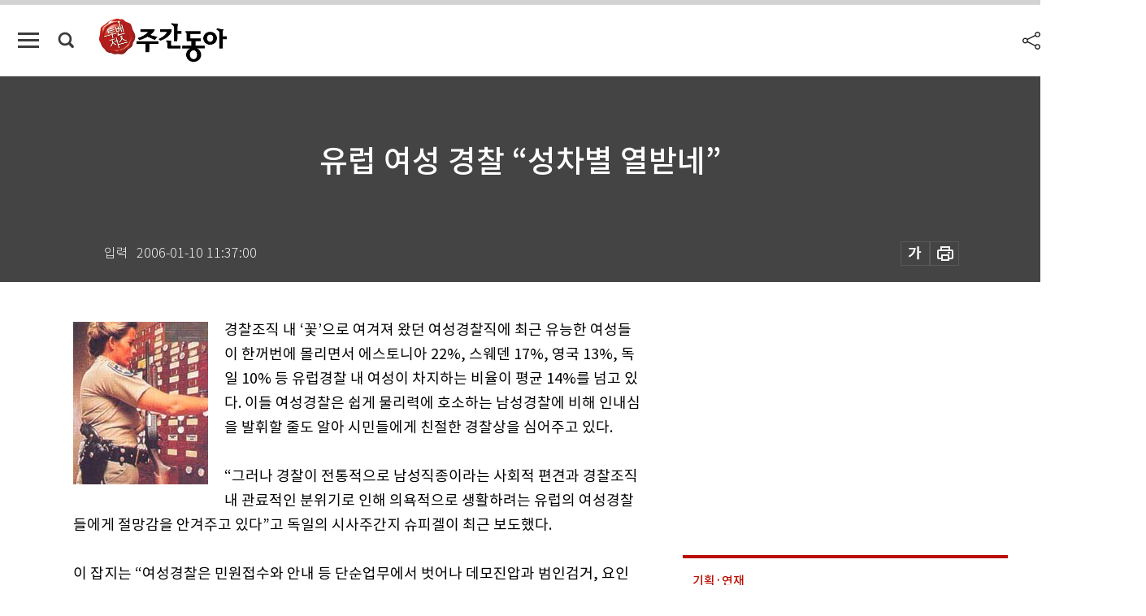

--- FILE ---
content_type: text/html; charset=UTF-8
request_url: https://spintop.donga.com/comment?jsoncallback=jQuery11120570987689410571_1769102659316&m=count&p3=weekly.donga.com&p4=WEEKLY.63256&_=1769102659317
body_size: 222
content:
jQuery11120570987689410571_1769102659316( '0' ); 

--- FILE ---
content_type: text/html; charset=UTF-8
request_url: https://spintop.donga.com/comment?jsoncallback=jQuery11120570987689410571_1769102659318&m=newsinfo&p3=weekly.donga.com&p4=WEEKLY.63256&_=1769102659319
body_size: 298
content:
jQuery11120570987689410571_1769102659318( '{\"HEAD\":{\"STATUS\":\"none\",\"SITE\":\"weekly.donga.com\",\"NEWSID\":\"WEEKLY.63256\"}}' ); 

--- FILE ---
content_type: text/html; charset=utf-8
request_url: https://www.google.com/recaptcha/api2/aframe
body_size: 249
content:
<!DOCTYPE HTML><html><head><meta http-equiv="content-type" content="text/html; charset=UTF-8"></head><body><script nonce="qOQQbWahLZDgrY2cqOT2xg">/** Anti-fraud and anti-abuse applications only. See google.com/recaptcha */ try{var clients={'sodar':'https://pagead2.googlesyndication.com/pagead/sodar?'};window.addEventListener("message",function(a){try{if(a.source===window.parent){var b=JSON.parse(a.data);var c=clients[b['id']];if(c){var d=document.createElement('img');d.src=c+b['params']+'&rc='+(localStorage.getItem("rc::a")?sessionStorage.getItem("rc::b"):"");window.document.body.appendChild(d);sessionStorage.setItem("rc::e",parseInt(sessionStorage.getItem("rc::e")||0)+1);localStorage.setItem("rc::h",'1769102667794');}}}catch(b){}});window.parent.postMessage("_grecaptcha_ready", "*");}catch(b){}</script></body></html>

--- FILE ---
content_type: application/javascript; charset=utf-8
request_url: https://fundingchoicesmessages.google.com/f/AGSKWxXKAdLUF3KTXyWYdEc7vKAvIpzUYGpcXeGGEUVXTa2yCaJodZFKQMvYNDkyV1iJCKzTfoUXFxZoPahvBB63RCA3jQuM_Px8kQhs89hLBWh1Eq1SdOdN87yUYRSnZUlvPJWHEDSNetV1a6DICiohHYP-6iEFkUoJxhPtRJDHCN8p6mhSdkm1r9me2FXp/_/ad_wrapper./adframe120x240._ad_actron.?framId=ad__adhesion.
body_size: -1290
content:
window['b99b023d-e7ae-42bc-b347-2b62850bb387'] = true;